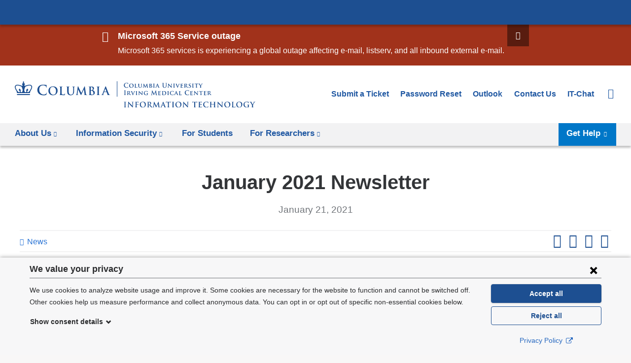

--- FILE ---
content_type: text/html; charset=utf-8
request_url: https://www.it.cuimc.columbia.edu/esi/panels_pane/cola_nuka%3A%3Apage_manager%7Csite_template__default%7Cce347f7d-9f65-4ec8-988e-868b03a0d957%3A%3Anew-593656ad-979d-4a30-9f6e-92725373b5e2/bm9kZS8yMDQ4/CACHE%3DROLE
body_size: -220
content:
<section class="panel-pane pane-alert cb-alert cb-alert--emergency"   id="cb-alert" data-key="Zo8Cpw16ypDOemkCLR5--qSIr5Me-0O0AhJUEXtZo4M" aria-label="Site alert">
  
      
  
  <div class="cb-alert__wrapper"><h2 class="cb-alert__title">Microsoft 365 Service outage</h2>
<div class="cb-alert__message"><p>Microsoft 365 services is experiencing a global outage affecting e-mail, listserv, and all inbound external e-mail.</p></div>
</div>
  
  </section>


--- FILE ---
content_type: image/svg+xml
request_url: https://www.it.cuimc.columbia.edu/sites/default/files/logo-it.svg?t92a26
body_size: 13407
content:
<svg xmlns="http://www.w3.org/2000/svg" viewBox="0 0 581.49 62.82" preserveAspectRatio="xMinYMax meet"><defs><style>.cls-1{fill:#1d4f91;}</style></defs><g id="Layer_2" data-name="Layer 2"><g id="TEMPLATE"><g id="TEMPLATE_STARTER" data-name="TEMPLATE STARTER"><g id="C-H_NEW" data-name="C-H NEW"><g id="BLANK"><path class="cls-1" d="M265.32,54.25c0-2.72,0-3.22,0-3.79s-.21-.91-.61-1a2.53,2.53,0,0,0-.64-.07c-.18,0-.29,0-.29-.18s.14-.14.43-.14c.68,0,1.8.05,2.32.05s1.5-.05,2.18-.05c.23,0,.38,0,.38.14s-.11.18-.29.18a3,3,0,0,0-.54.05c-.48.09-.63.39-.66,1s0,1.07,0,3.79v3.15c0,1.73,0,3.14.07,3.91.05.48.18.8.71.88a7.55,7.55,0,0,0,.91.07c.2,0,.29.05.29.14s-.14.18-.34.18c-1.18,0-2.31-.05-2.79-.05s-1.54.05-2.25.05c-.23,0-.36-.05-.36-.18s.07-.14.29-.14a2.92,2.92,0,0,0,.64-.07c.36-.07.46-.38.52-.89.09-.75.09-2.16.09-3.9Z"/><path class="cls-1" d="M275.29,60.14c0,1.39.27,1.86.63,2a2.85,2.85,0,0,0,.93.13c.2,0,.3,0,.3.14s-.16.18-.41.18c-1.16,0-1.88-.05-2.22-.05-.16,0-1,.05-1.93.05-.23,0-.39,0-.39-.18s.11-.14.29-.14a3.18,3.18,0,0,0,.8-.09c.46-.14.54-.66.55-2.22L274,49.42c0-.36.05-.61.23-.61s.36.23.66.55,2.93,3.09,5.54,5.68c1.21,1.21,3.63,3.79,3.93,4.07h.09l-.18-8c0-1.09-.18-1.43-.61-1.61a2.92,2.92,0,0,0-.95-.11c-.21,0-.29-.05-.29-.16s.2-.16.46-.16c.93,0,1.79.05,2.16.05.2,0,.88-.05,1.75-.05.23,0,.41,0,.41.16s-.11.16-.32.16a2,2,0,0,0-.54.05c-.5.14-.64.52-.66,1.52l-.2,11.27c0,.39-.07.55-.23.55s-.41-.2-.61-.39c-1.13-1.07-3.41-3.41-5.27-5.25s-3.93-4.11-4.25-4.45h-.05Z"/><path class="cls-1" d="M294.37,57.39c0,1.72,0,3.06.09,3.81.05.52.16.91.7,1a7.55,7.55,0,0,0,.89.07c.23,0,.3.05.3.14s-.12.18-.39.18c-1.13,0-2.25-.05-2.72-.05s-1.59.05-2.27.05c-.25,0-.37,0-.37-.18s.07-.14.27-.14a2.92,2.92,0,0,0,.64-.07c.36-.07.45-.46.52-1,.09-.75.09-2.09.09-3.81V54.25c0-2.72,0-3.22,0-3.79s-.18-.89-.77-1a3.69,3.69,0,0,0-.7-.05c-.18,0-.3,0-.3-.14s.14-.18.41-.18l1.45,0,1.13,0c.68,0,4.31,0,4.72,0a3.43,3.43,0,0,0,.73-.07c.11,0,.2-.11.29-.11s.13.07.13.16-.09.34-.14.8c0,.18-.05,1.23-.09,1.45s-.05.25-.18.25-.16-.09-.18-.29a1.75,1.75,0,0,0-.11-.68,1.29,1.29,0,0,0-1.18-.54L294.53,50c-.11,0-.16.05-.16.25v4.47c0,.11,0,.16.13.16l2.29,0c.3,0,.55,0,.8,0a.94.94,0,0,0,.77-.32c.09-.11.13-.18.23-.18s.11.05.11.16-.09.55-.14,1.11c0,.36-.07,1.18-.07,1.3s0,.34-.18.34-.14-.12-.14-.25a2,2,0,0,0-.11-.55,1,1,0,0,0-.91-.64c-.45-.05-2.34-.05-2.64-.05-.09,0-.12,0-.12.16Z"/><path class="cls-1" d="M302.18,55.82c0-3.06,2-7,7.38-7,4.45,0,7.22,2.59,7.22,6.68a7.06,7.06,0,0,1-7.4,7.33A6.81,6.81,0,0,1,302.18,55.82Zm12.1.34c0-4-2.31-6.49-5.24-6.49-2.06,0-4.4,1.14-4.4,5.59,0,3.72,2.05,6.66,5.49,6.66C311.38,61.93,314.27,61.32,314.27,56.16Z"/><path class="cls-1" d="M321.41,54.25c0-2.72,0-3.22,0-3.79s-.18-.89-.77-1a3.69,3.69,0,0,0-.7-.05c-.2,0-.3,0-.3-.16s.13-.16.39-.16c.95,0,2.07.05,2.45.05.61,0,2-.05,2.52-.05a5.71,5.71,0,0,1,3.29.77,3.1,3.1,0,0,1,1.21,2.45c0,1.32-.55,2.54-2.36,4,1.59,2,2.82,3.59,3.88,4.7a3.56,3.56,0,0,0,2,1.21,2.83,2.83,0,0,0,.5.05c.14,0,.21.05.21.14s-.12.18-.34.18h-1.7a3.63,3.63,0,0,1-1.91-.34,8.61,8.61,0,0,1-2.45-2.63c-.71-1-1.54-2.2-1.77-2.47a.37.37,0,0,0-.32-.12l-1.55,0c-.09,0-.14,0-.14.14v.25c0,1.66,0,3.07.09,3.82.05.52.16.91.7,1a8.23,8.23,0,0,0,.88.07c.14,0,.21.05.21.14s-.12.18-.36.18c-1,0-2.36-.05-2.63-.05s-1.47.05-2.18.05c-.23,0-.36-.05-.36-.18s.07-.14.29-.14a2.92,2.92,0,0,0,.64-.07c.36-.07.45-.46.52-1,.09-.75.09-2.16.09-3.81Zm2.11,1.41c0,.2,0,.27.16.32a4.71,4.71,0,0,0,1.36.18,1.79,1.79,0,0,0,1.27-.3,3.15,3.15,0,0,0,1.05-2.68c0-2.54-1.68-3.27-2.73-3.27a3.92,3.92,0,0,0-.95.07c-.12,0-.16.11-.16.25Z"/><path class="cls-1" d="M336.46,49.28c.05-.3.16-.46.3-.46s.25.09.48.55l4.88,9.93L347,49.24c.14-.29.23-.43.39-.43s.27.18.32.55l1.63,10.94c.16,1.13.34,1.64.88,1.8a3.56,3.56,0,0,0,1.11.18c.16,0,.29,0,.29.13s-.21.2-.46.2c-.45,0-2.91,0-3.63-.09-.41,0-.52-.09-.52-.2s.07-.14.2-.2.16-.27.09-.77l-1.07-7.77h-.07l-3.9,8c-.41.84-.5,1-.66,1s-.34-.36-.63-.89c-.43-.82-1.84-3.56-2.05-4.06s-1.23-2.48-1.86-3.82H337l-.93,7a7.09,7.09,0,0,0-.05.84c0,.34.23.5.54.57a3.47,3.47,0,0,0,.75.09c.14,0,.27,0,.27.13s-.16.2-.43.2c-.75,0-1.55-.05-1.88-.05s-1.2.05-1.77.05c-.18,0-.32,0-.32-.2s.11-.12.29-.12a2.29,2.29,0,0,0,.54-.05c.5-.11.64-.8.73-1.41Z"/><path class="cls-1" d="M356.23,58c-.09,0-.12,0-.16.14l-1,2.45a3.47,3.47,0,0,0-.27,1.09c0,.32.16.55.71.55h.27c.21,0,.27,0,.27.14s-.11.18-.3.18c-.57,0-1.34-.05-1.89-.05-.2,0-1.18.05-2.11.05-.23,0-.34,0-.34-.18s.07-.14.21-.14a5.51,5.51,0,0,0,.55,0c.82-.11,1.16-.71,1.52-1.61l4.48-11.08c.21-.52.32-.71.5-.71s.27.16.45.57c.43,1,3.29,8.13,4.43,10.85.68,1.61,1.2,1.86,1.57,1.95a4,4,0,0,0,.75.07c.14,0,.23,0,.23.14s-.16.18-.82.18-1.95,0-3.38,0c-.32,0-.54,0-.54-.14s.07-.14.25-.16a.29.29,0,0,0,.16-.41l-1.43-3.68a.17.17,0,0,0-.18-.13Zm3.65-.89c.09,0,.11-.05.09-.11l-1.61-4.4c0-.07,0-.16-.09-.16s-.09.09-.11.16L356.51,57c0,.07,0,.13.07.13Z"/><path class="cls-1" d="M370.13,50.06l-2.66.07c-1,0-1.47.13-1.73.52a2.11,2.11,0,0,0-.3.63c0,.14-.09.21-.2.21s-.16-.09-.16-.29.34-1.91.38-2.05.11-.34.21-.34a4.14,4.14,0,0,0,.77.21c.52.05,1.2.09,1.79.09h7.08a8.57,8.57,0,0,0,1.23-.09,4.27,4.27,0,0,1,.48-.09c.13,0,.14.11.14.38s-.05,1.61-.05,2.07c0,.18-.05.29-.16.29s-.18-.09-.2-.36l0-.2c0-.46-.52-1-2.11-1l-2.25-.05v7.33c0,1.64,0,3.06.09,3.82.05.5.16.89.7,1a7.54,7.54,0,0,0,.91.07c.2,0,.29.05.29.14s-.14.18-.34.18c-1.18,0-2.3-.05-2.81-.05s-1.54.05-2.25.05c-.23,0-.36-.05-.36-.18s.07-.14.29-.14a2.92,2.92,0,0,0,.64-.07c.36-.07.46-.46.52-1,.09-.75.09-2.16.09-3.81Z"/><path class="cls-1" d="M381.34,54.25c0-2.72,0-3.22,0-3.79s-.21-.91-.61-1a2.53,2.53,0,0,0-.64-.07c-.18,0-.29,0-.29-.18s.14-.14.43-.14c.68,0,1.8.05,2.32.05s1.5-.05,2.18-.05c.23,0,.38,0,.38.14s-.11.18-.29.18a3,3,0,0,0-.54.05c-.48.09-.63.39-.66,1s0,1.07,0,3.79v3.15c0,1.73,0,3.14.07,3.91.05.48.18.8.71.88a7.55,7.55,0,0,0,.91.07c.2,0,.29.05.29.14s-.14.18-.34.18c-1.18,0-2.31-.05-2.79-.05s-1.54.05-2.25.05c-.23,0-.36-.05-.36-.18s.07-.14.29-.14a2.92,2.92,0,0,0,.64-.07c.36-.07.46-.38.52-.89.09-.75.09-2.16.09-3.9Z"/><path class="cls-1" d="M388.19,55.82c0-3.06,2-7,7.38-7,4.45,0,7.22,2.59,7.22,6.68a7.06,7.06,0,0,1-7.4,7.33A6.81,6.81,0,0,1,388.19,55.82Zm12.1.34c0-4-2.31-6.49-5.24-6.49-2.06,0-4.4,1.14-4.4,5.59,0,3.72,2.05,6.66,5.49,6.66C397.39,61.93,400.28,61.32,400.28,56.16Z"/><path class="cls-1" d="M408.42,60.14c0,1.39.27,1.86.63,2a2.85,2.85,0,0,0,.93.13c.2,0,.3,0,.3.14s-.16.18-.41.18c-1.16,0-1.88-.05-2.22-.05-.16,0-1,.05-1.93.05-.23,0-.39,0-.39-.18s.11-.14.29-.14a3.18,3.18,0,0,0,.8-.09c.46-.14.54-.66.55-2.22l.16-10.52c0-.36.05-.61.23-.61s.36.23.66.55,2.93,3.09,5.54,5.68c1.21,1.21,3.63,3.79,3.93,4.07h.09l-.18-8c0-1.09-.18-1.43-.61-1.61a2.92,2.92,0,0,0-.95-.11c-.21,0-.29-.05-.29-.16s.2-.16.46-.16c.93,0,1.79.05,2.16.05.2,0,.88-.05,1.75-.05.23,0,.41,0,.41.16s-.11.16-.32.16a2,2,0,0,0-.54.05c-.5.14-.64.52-.66,1.52l-.2,11.27c0,.39-.07.55-.23.55s-.41-.2-.61-.39c-1.13-1.07-3.41-3.41-5.27-5.25s-3.93-4.11-4.25-4.45h-.05Z"/><path class="cls-1" d="M433.87,50.06l-2.66.07c-1,0-1.47.13-1.73.52a2.1,2.1,0,0,0-.3.63c0,.14-.09.21-.2.21s-.16-.09-.16-.29.34-1.91.38-2.05.11-.34.21-.34a4.12,4.12,0,0,0,.77.21c.52.05,1.2.09,1.79.09H439a8.57,8.57,0,0,0,1.23-.09,4.29,4.29,0,0,1,.48-.09c.13,0,.14.11.14.38s-.05,1.61-.05,2.07c0,.18-.05.29-.16.29s-.18-.09-.2-.36l0-.2c0-.46-.52-1-2.11-1l-2.25-.05v7.33c0,1.64,0,3.06.09,3.82.05.5.16.89.7,1a7.55,7.55,0,0,0,.91.07c.2,0,.29.05.29.14s-.14.18-.34.18c-1.18,0-2.3-.05-2.8-.05s-1.54.05-2.25.05c-.23,0-.36-.05-.36-.18s.07-.14.29-.14a2.92,2.92,0,0,0,.64-.07c.36-.07.46-.46.52-1,.09-.75.09-2.16.09-3.81Z"/><path class="cls-1" d="M445.08,54.25c0-2.72,0-3.22,0-3.79s-.18-.89-.77-1a3.7,3.7,0,0,0-.7-.05c-.2,0-.3,0-.3-.16s.13-.16.39-.16l1.45,0,1.13,0c.57,0,4.13,0,4.47,0a7.13,7.13,0,0,0,.77-.11,1.66,1.66,0,0,1,.29-.07c.09,0,.11.07.11.16a11.35,11.35,0,0,0-.14,1.16c0,.18-.05,1-.09,1.18s-.05.2-.18.2-.16-.09-.16-.25a1.91,1.91,0,0,0-.11-.64c-.12-.32-.3-.54-1.2-.64-.3,0-2.18-.07-2.54-.07-.09,0-.12.05-.12.18v4.52c0,.13,0,.2.13.2.39,0,2.45,0,2.86,0a1.25,1.25,0,0,0,.86-.27c.13-.14.2-.23.29-.23s.13,0,.13.14-.07.39-.14,1.3c0,.36-.07,1.07-.07,1.2s0,.34-.16.34a.14.14,0,0,1-.16-.16,4.63,4.63,0,0,0-.07-.64c-.09-.36-.34-.63-1-.7-.34,0-2.11-.05-2.54-.05-.09,0-.11.07-.11.18v1.41c0,.61,0,2.25,0,2.77,0,1.23.32,1.5,2.14,1.5a4.52,4.52,0,0,0,1.68-.21c.46-.21.68-.59.8-1.32,0-.2.07-.27.2-.27s.14.14.14.32a14.08,14.08,0,0,1-.23,2c-.12.46-.29.46-1,.46-1.34,0-2.32,0-3.09-.05s-1.32-.05-1.86-.05c-.2,0-.59,0-1,0s-.88,0-1.23,0-.36-.05-.36-.18.07-.14.29-.14a2.92,2.92,0,0,0,.64-.07c.36-.07.45-.46.52-1,.09-.75.09-2.16.09-3.81Z"/><path class="cls-1" d="M457.53,60.87a7.08,7.08,0,0,1-.12-10.17,7.8,7.8,0,0,1,5.65-1.89,17.62,17.62,0,0,1,2.59.18c.68.09,1.25.25,1.79.3.2,0,.27.11.27.21s-.05.36-.09,1,0,1.57-.05,1.93-.05.41-.21.41-.18-.14-.18-.39a2.55,2.55,0,0,0-.7-1.64,5.33,5.33,0,0,0-3.63-1.11,4.66,4.66,0,0,0-3.36,1.11,6,6,0,0,0-1.64,4.63,6,6,0,0,0,5.63,6.36c1.59,0,2.55-.18,3.27-1a3,3,0,0,0,.61-1.18c.05-.29.09-.36.23-.36s.16.13.16.27a17,17,0,0,1-.39,2.38.63.63,0,0,1-.46.52,10.35,10.35,0,0,1-3.22.41A8.93,8.93,0,0,1,457.53,60.87Z"/><path class="cls-1" d="M481.62,54.75c.05,0,.11,0,.11-.12v-.38c0-2.72,0-3.22,0-3.79s-.18-.89-.77-1a3.7,3.7,0,0,0-.7-.05c-.2,0-.3,0-.3-.16s.13-.16.38-.16c1,0,2.09.05,2.57.05s1.55-.05,2.25-.05c.25,0,.38,0,.38.16s-.11.16-.32.16a3.17,3.17,0,0,0-.52.05c-.48.09-.63.39-.66,1s0,1.07,0,3.79v3.15c0,1.64,0,3.06.09,3.82.05.5.16.89.7,1a7.55,7.55,0,0,0,.91.07c.2,0,.29.05.29.14s-.14.18-.36.18c-1.16,0-2.29-.05-2.79-.05s-1.54.05-2.23.05c-.25,0-.38-.05-.38-.18s.07-.14.29-.14a2.92,2.92,0,0,0,.64-.07c.36-.07.45-.46.52-1,.09-.75.09-2.16.09-3.81V55.82a.1.1,0,0,0-.11-.11H474.8a.09.09,0,0,0-.11.11v1.57c0,1.64,0,3.06.09,3.82.05.5.16.89.7,1a7.55,7.55,0,0,0,.91.07c.2,0,.29.05.29.14s-.14.18-.36.18c-1.16,0-2.29-.05-2.79-.05s-1.54.05-2.25.05c-.23,0-.36-.05-.36-.18s.07-.14.29-.14a2.92,2.92,0,0,0,.64-.07c.36-.07.45-.46.52-1,.09-.75.09-2.16.09-3.81V54.25c0-2.72,0-3.22,0-3.79s-.18-.89-.77-1a3.7,3.7,0,0,0-.7-.05c-.2,0-.3,0-.3-.16s.13-.16.38-.16c1,0,2.09.05,2.57.05s1.55-.05,2.25-.05c.25,0,.38,0,.38.16s-.11.16-.32.16a3.17,3.17,0,0,0-.52.05c-.48.09-.63.39-.66,1s0,1.07,0,3.79v.38c0,.09.05.13.11.13Z"/><path class="cls-1" d="M491.73,60.14c0,1.39.27,1.86.63,2a2.85,2.85,0,0,0,.93.13c.2,0,.3,0,.3.14s-.16.18-.41.18c-1.16,0-1.88-.05-2.22-.05-.16,0-1,.05-1.93.05-.23,0-.39,0-.39-.18s.11-.14.29-.14a3.17,3.17,0,0,0,.8-.09c.46-.14.54-.66.55-2.22l.16-10.52c0-.36.05-.61.23-.61s.36.23.66.55,2.93,3.09,5.54,5.68c1.21,1.21,3.63,3.79,3.93,4.07h.09l-.18-8c0-1.09-.18-1.43-.61-1.61a2.93,2.93,0,0,0-.95-.11c-.21,0-.29-.05-.29-.16s.2-.16.46-.16c.93,0,1.79.05,2.16.05.2,0,.88-.05,1.75-.05.23,0,.41,0,.41.16s-.11.16-.32.16a2,2,0,0,0-.54.05c-.5.14-.64.52-.66,1.52l-.2,11.27c0,.39-.07.55-.23.55s-.41-.2-.61-.39c-1.12-1.07-3.41-3.41-5.27-5.25s-3.93-4.11-4.25-4.45h-.05Z"/><path class="cls-1" d="M506.42,55.82c0-3.06,2-7,7.38-7,4.45,0,7.22,2.59,7.22,6.68a7.06,7.06,0,0,1-7.4,7.33A6.81,6.81,0,0,1,506.42,55.82Zm12.1.34c0-4-2.3-6.49-5.24-6.49-2.05,0-4.4,1.14-4.4,5.59,0,3.72,2.05,6.66,5.49,6.66C515.62,61.93,518.52,61.32,518.52,56.16Z"/><path class="cls-1" d="M527.88,57.39c0,2.29,0,3.52.38,3.84s.77.39,2.16.39c.95,0,1.64,0,2.09-.5a2.25,2.25,0,0,0,.46-1.07c0-.16.05-.27.2-.27s.14.09.14.3a14.15,14.15,0,0,1-.27,2.06c-.11.39-.2.48-1.13.48-1.29,0-2.22,0-3-.05s-1.45-.05-2.18-.05c-.2,0-.59,0-1,0s-.88,0-1.23,0-.36-.05-.36-.18.07-.14.29-.14a2.92,2.92,0,0,0,.64-.07c.36-.07.45-.46.52-1,.09-.75.09-2.16.09-3.81V54.25c0-2.72,0-3.22,0-3.79s-.18-.89-.77-1a2.67,2.67,0,0,0-.59-.05c-.2,0-.3,0-.3-.16s.13-.16.39-.16c.84,0,2,.05,2.45.05s1.73-.05,2.43-.05c.25,0,.38,0,.38.16s-.11.16-.32.16a4.76,4.76,0,0,0-.7.05c-.48.09-.63.39-.66,1s0,1.07,0,3.79Z"/><path class="cls-1" d="M535.32,55.82c0-3.06,2-7,7.38-7,4.45,0,7.22,2.59,7.22,6.68a7.06,7.06,0,0,1-7.4,7.33A6.81,6.81,0,0,1,535.32,55.82Zm12.1.34c0-4-2.3-6.49-5.24-6.49-2.05,0-4.4,1.14-4.4,5.59,0,3.72,2.05,6.66,5.49,6.66C544.52,61.93,547.42,61.32,547.42,56.16Z"/><path class="cls-1" d="M565.58,61.38c0,.48,0,.52-.23.64a10.1,10.1,0,0,1-4.31.8c-4.38,0-8.25-2.07-8.25-7A6.68,6.68,0,0,1,555.89,50a8.66,8.66,0,0,1,4.81-1.16,21.54,21.54,0,0,1,3.16.29,11.74,11.74,0,0,0,1.41.2c.21,0,.25.09.25.21a24.11,24.11,0,0,0-.12,2.93c0,.29-.05.38-.2.38s-.16-.09-.18-.23a2.5,2.5,0,0,0-.61-1.48,5.71,5.71,0,0,0-4-1.39,5.15,5.15,0,0,0-3.54,1.11c-1,.84-1.64,2.18-1.64,4.38,0,3.84,2.45,6.72,6.22,6.72a4,4,0,0,0,1.52-.2.63.63,0,0,0,.34-.66V59.37c0-.89,0-1.57,0-2.11s-.18-.89-.77-1a3.65,3.65,0,0,0-.7-.05c-.16,0-.27,0-.27-.14s.13-.18.38-.18c.93,0,2.05.05,2.59.05s1.5-.05,2.09-.05c.23,0,.36,0,.36.18s-.11.14-.23.14a2.76,2.76,0,0,0-.48.05c-.48.09-.66.39-.68,1s0,1.25,0,2.14Z"/><path class="cls-1" d="M573.46,57.94a3.79,3.79,0,0,0-.41-1.88c-.12-.29-2.52-4.22-3.14-5.15a4.38,4.38,0,0,0-1.23-1.3,1.82,1.82,0,0,0-.75-.23c-.14,0-.27,0-.27-.16s.13-.16.34-.16,1.66.05,2.25.05c.38,0,1.11-.05,1.91-.05.18,0,.27.05.27.16s-.12.13-.39.2a.32.32,0,0,0-.25.32,1.65,1.65,0,0,0,.21.61c.25.54,2.75,4.84,3,5.34.18-.43,2.43-4.36,2.68-4.91a2.33,2.33,0,0,0,.25-.93.43.43,0,0,0-.37-.45c-.16,0-.32-.07-.32-.18s.09-.16.3-.16c.59,0,1.16.05,1.68.05s1.57-.05,1.91-.05.32,0,.32.14-.14.18-.34.18a1.93,1.93,0,0,0-.79.21,2.66,2.66,0,0,0-1,.88A56.82,56.82,0,0,0,576,56.16a4.27,4.27,0,0,0-.27,1.79v1.47c0,.29,0,1,.05,1.79,0,.52.2.91.73,1a7.54,7.54,0,0,0,.89.07c.2,0,.29.05.29.14s-.14.18-.37.18c-1.13,0-2.25-.05-2.73-.05s-1.57.05-2.23.05c-.25,0-.39,0-.39-.18s.09-.14.29-.14a2.89,2.89,0,0,0,.63-.07c.36-.07.52-.46.55-1,.05-.75.05-1.5.05-1.79Z"/><path class="cls-1" d="M265.51,13.95a5.66,5.66,0,0,1-1.86-4.42,5.64,5.64,0,0,1,1.75-4.11,6.55,6.55,0,0,1,4.74-1.59,14.85,14.85,0,0,1,2.17.15c.57.08,1,.21,1.5.25.17,0,.23.09.23.18s0,.3-.08.83,0,1.32,0,1.62,0,.34-.18.34-.15-.12-.15-.33A2.14,2.14,0,0,0,273,5.49a4.48,4.48,0,0,0-3-.93,3.91,3.91,0,0,0-2.82.93,5,5,0,0,0-1.38,3.88,5,5,0,0,0,4.72,5.34c1.33,0,2.15-.15,2.75-.84a2.5,2.5,0,0,0,.51-1c0-.24.08-.3.2-.3s.13.11.13.23a14.26,14.26,0,0,1-.33,2,.53.53,0,0,1-.39.44,8.68,8.68,0,0,1-2.7.34A7.5,7.5,0,0,1,265.51,13.95Z"/><path class="cls-1" d="M276.3,10.54c0-2.17,1.53-5,5.53-5,3.33,0,5.4,1.84,5.4,4.77s-2.13,5.22-5.53,5.22C277.86,15.54,276.3,12.81,276.3,10.54Zm9,.24c0-2.82-1.69-4.56-3.82-4.56-1.47,0-3.19.78-3.19,3.93,0,2.63,1.5,4.69,4,4.69C283.17,14.85,285.27,14.41,285.27,10.78Z"/><path class="cls-1" d="M292.21,11.67c0,1.63,0,2.45.29,2.69s.73.27,1.75.27c.71,0,1.21,0,1.54-.36a1.53,1.53,0,0,0,.33-.76c0-.12,0-.2.15-.2s.12.14.12.29a9.71,9.71,0,0,1-.19,1.47c-.09.28-.15.34-.84.34-.94,0-1.71,0-2.37,0l-1.75,0h-.75l-.92,0c-.17,0-.25,0-.25-.13s0-.13.21-.13a2,2,0,0,0,.46,0c.27-.06.34-.3.39-.68.06-.54.06-1.54.06-2.71V9.42c0-1.93,0-2.29,0-2.7s-.15-.57-.57-.69a1.74,1.74,0,0,0-.43,0c-.15,0-.23,0-.23-.13s.09-.12.29-.12c.61,0,1.45,0,1.81,0l1.91,0c.19,0,.28,0,.28.12s-.07.13-.24.13a2.91,2.91,0,0,0-.51,0c-.36.06-.46.24-.49.69s0,.76,0,2.7Z"/><path class="cls-1" d="M298.6,9.42c0-1.93,0-2.29,0-2.7s-.15-.57-.57-.69a2.36,2.36,0,0,0-.51,0q-.22,0-.23-.13c0-.09.09-.12.29-.12.7,0,1.59,0,2,0l1.7,0c.19,0,.28,0,.28.12s-.07.13-.21.13a1.81,1.81,0,0,0-.39,0c-.35.06-.45.24-.48.69s0,.76,0,2.7V11.2c0,1.86.36,2.58,1,3.09a2.54,2.54,0,0,0,1.67.51,2.51,2.51,0,0,0,1.77-.67c.73-.69.77-1.8.77-3.1V9.42c0-1.93,0-2.29,0-2.7s-.13-.57-.55-.69a2.26,2.26,0,0,0-.48,0c-.15,0-.23,0-.23-.13s.09-.12.27-.12c.67,0,1.56,0,1.57,0l1.54,0c.18,0,.27,0,.27.12s-.07.13-.23.13a1.81,1.81,0,0,0-.39,0c-.36.06-.45.24-.48.69s0,.76,0,2.7v1.37c0,1.42-.15,2.92-1.26,3.84a4.11,4.11,0,0,1-2.79.92,4.56,4.56,0,0,1-3-.87,4.09,4.09,0,0,1-1.2-3.37Z"/><path class="cls-1" d="M311.58,5.84c0-.21.15-.33.25-.33s.23.06.41.4l3.54,7,3.54-7.14c.1-.21.23-.31.35-.31s.25.13.3.4l1.2,7.84c.12.79.24,1.14.64,1.26a2.59,2.59,0,0,0,.75.12c.12,0,.21,0,.21.12s-.15.15-.34.15-2.21,0-2.73-.08c-.31,0-.39-.08-.39-.15s.06-.1.15-.13.1-.18.06-.54L318.78,9h0l-2.83,5.64c-.3.6-.37.72-.52.72s-.31-.25-.52-.65c-.31-.58-1.36-2.53-1.52-2.89S312.45,10,312,9.15h0l-.63,4.92a4.15,4.15,0,0,0,0,.6c0,.24.18.33.4.38a2.3,2.3,0,0,0,.46.06c.12,0,.21.06.21.12s-.12.15-.31.15c-.55,0-1.15,0-1.4,0s-.88,0-1.3,0c-.14,0-.24,0-.24-.15s.08-.12.21-.12a2.37,2.37,0,0,0,.41,0c.36,0,.48-.55.54-1Z"/><path class="cls-1" d="M325.68,9.42c0-1.93,0-2.29,0-2.7s-.15-.57-.57-.69a2.41,2.41,0,0,0-.52,0c-.13,0-.22,0-.22-.13s.1-.12.3-.12c.69,0,1.53,0,1.78,0,.66,0,1.53,0,2,0,2.39,0,2.81,1.23,2.81,1.91a2.82,2.82,0,0,1-1.48,2.23,3.16,3.16,0,0,1,2.43,2.76c0,1.37-1.08,2.78-3.51,2.78-.15,0-.6,0-1.05,0l-1.12,0h-.75l-.92,0c-.17,0-.25,0-.25-.13s0-.13.21-.13a2,2,0,0,0,.46,0c.27-.06.34-.3.39-.68.06-.54.06-1.54.06-2.71Zm1.71.21c0,.11,0,.12.09.14a2.86,2.86,0,0,0,.61,0,1.71,1.71,0,0,0,1-.23,1.67,1.67,0,0,0,.6-1.35,1.77,1.77,0,0,0-1.65-1.92,3.33,3.33,0,0,0-.57,0c-.09,0-.12.08-.12.21Zm0,3.75c0,.84,0,1.1.47,1.26a2.42,2.42,0,0,0,.94.15,1.58,1.58,0,0,0,1.62-1.8,2.79,2.79,0,0,0-1.25-2.26,1.87,1.87,0,0,0-1.14-.33h-.57s-.08,0-.08.09Z"/><path class="cls-1" d="M335.43,9.42c0-1.93,0-2.29,0-2.7s-.17-.58-.45-.67a1.65,1.65,0,0,0-.48-.06c-.13,0-.21,0-.21-.15s.1-.11.31-.11l1.77,0,1.69,0c.17,0,.27,0,.27.11s-.07.15-.21.15a1.82,1.82,0,0,0-.39,0c-.36.06-.46.24-.49.69s0,.76,0,2.7v2.25c0,1.23,0,2.25.06,2.79,0,.34.14.54.52.6a5.05,5.05,0,0,0,.68,0c.15,0,.21.07.21.13s-.1.13-.25.13c-.87,0-1.77,0-2.13,0s-1.2,0-1.72,0c-.17,0-.25,0-.25-.13s0-.13.21-.13a2,2,0,0,0,.46,0c.27-.06.34-.24.39-.62.06-.53.06-1.54.06-2.78Z"/><path class="cls-1" d="M342.85,12.15c-.08,0-.09,0-.12.09L342,14a2.32,2.32,0,0,0-.19.78c0,.22.12.36.52.36h.19c.17,0,.2.06.2.13s-.08.13-.21.13c-.44,0-1.05,0-1.47,0-.13,0-.84,0-1.53,0-.17,0-.24,0-.24-.13s0-.13.15-.13l.39,0c.6-.09.83-.48,1.1-1.12l3.45-8c.15-.36.25-.51.39-.51s.25.12.39.41c.32.71,2.52,5.86,3.36,7.8.51,1.15.88,1.32,1.12,1.37a3.27,3.27,0,0,0,.5,0q.18,0,.18.13c0,.1-.08.13-.57.13s-1.42,0-2.53,0c-.24,0-.39,0-.39-.1s0-.12.17-.13a.2.2,0,0,0,.12-.29l-1-2.58a.12.12,0,0,0-.13-.09Zm2.82-.71c.06,0,.08,0,.06-.08l-1.25-3.19s0-.12-.06-.12-.06.08-.07.12l-1.27,3.18c0,.06,0,.09,0,.09Z"/><path class="cls-1" d="M357.42,8.39c0-2.28,0-2.7,0-3.18s-.15-.75-.65-.85a3.06,3.06,0,0,0-.58,0c-.17,0-.26,0-.26-.13s.1-.14.33-.14c.79,0,1.74,0,2.19,0s1.31,0,1.85,0c.22,0,.33,0,.33.14s-.09.13-.24.13a2.24,2.24,0,0,0-.44,0c-.4.08-.52.33-.56.85s0,.9,0,3.18v2.1c0,2.17.44,3.09,1.17,3.69a2.77,2.77,0,0,0,1.88.62,2.94,2.94,0,0,0,2.07-.81c.83-.83.87-2.17.87-3.72V8.39c0-2.28,0-2.7,0-3.18s-.15-.75-.65-.85a2.88,2.88,0,0,0-.54,0c-.17,0-.26,0-.26-.13s.1-.14.31-.14c.77,0,1.71,0,1.73,0,.18,0,1.13,0,1.71,0,.21,0,.31,0,.31.14s-.09.13-.27.13a2.24,2.24,0,0,0-.44,0c-.4.08-.52.33-.55.85s0,.9,0,3.18V10c0,1.67-.17,3.43-1.42,4.51a4.48,4.48,0,0,1-3.12,1.08,4.82,4.82,0,0,1-3.33-1c-.77-.69-1.33-1.8-1.33-4Z"/><path class="cls-1" d="M371.52,13.63c0,1,.19,1.29.45,1.38a2.23,2.23,0,0,0,.69.09c.15,0,.22.06.22.13s-.12.13-.3.13c-.85,0-1.47,0-1.71,0s-.75,0-1.42,0c-.18,0-.3,0-.3-.13s.09-.13.21-.13A2.72,2.72,0,0,0,370,15c.35-.09.39-.43.41-1.54l.12-7.56c0-.25.09-.43.23-.43s.35.19.57.42,2.14,2.19,4.06,4.06c.9.88,2.66,2.68,2.85,2.87h.06l-.14-5.67c0-.78-.13-1-.45-1.12A2.21,2.21,0,0,0,377,6c-.17,0-.21-.06-.21-.13s.13-.12.33-.12c.69,0,1.4,0,1.68,0s.65,0,1.29,0c.18,0,.3,0,.3.12s-.07.13-.23.13a1.34,1.34,0,0,0-.4,0c-.36.11-.46.33-.48,1l-.15,8c0,.29-.1.41-.21.41a.79.79,0,0,1-.54-.27c-.83-.76-2.48-2.34-3.85-3.67s-2.83-2.92-3.09-3.15h0Z"/><path class="cls-1" d="M384.06,9.42c0-1.93,0-2.29,0-2.7s-.17-.58-.45-.67a1.65,1.65,0,0,0-.48-.06c-.13,0-.21,0-.21-.15s.1-.11.31-.11l1.77,0,1.69,0c.17,0,.27,0,.27.11s-.07.15-.21.15a1.82,1.82,0,0,0-.39,0c-.36.06-.46.24-.49.69s0,.76,0,2.7v2.25c0,1.23,0,2.25.06,2.79,0,.34.14.54.52.6a5.05,5.05,0,0,0,.68,0c.15,0,.21.07.21.13s-.1.13-.25.13c-.87,0-1.77,0-2.13,0s-1.2,0-1.72,0c-.17,0-.25,0-.25-.13s0-.13.21-.13a2,2,0,0,0,.46,0c.27-.06.34-.24.39-.62.06-.53.06-1.54.06-2.78Z"/><path class="cls-1" d="M389.67,7c-.3-.71-.5-.83-1-.95a2.33,2.33,0,0,0-.51,0c-.12,0-.15-.06-.15-.13s.13-.12.33-.12c.71,0,1.46,0,1.92,0s1,0,1.68,0c.17,0,.31,0,.31.12s-.09.13-.21.13a1,1,0,0,0-.51.09.28.28,0,0,0-.13.25,3.67,3.67,0,0,0,.3,1L393.94,13h0c.57-1.32,2.26-5.43,2.58-6.27a1.77,1.77,0,0,0,.12-.46c0-.13-.06-.18-.18-.22A2,2,0,0,0,396,6c-.12,0-.22,0-.22-.13s.12-.12.38-.12c.66,0,1.24,0,1.41,0l1.24,0c.17,0,.27,0,.27.12S399,6,398.85,6a1.05,1.05,0,0,0-.65.15c-.17.12-.34.31-.69,1.13-.52,1.2-.87,1.89-1.59,3.45-.84,1.86-1.46,3.25-1.76,3.9s-.45.93-.63.93-.28-.17-.54-.76Z"/><path class="cls-1" d="M401.22,9.42c0-1.93,0-2.29,0-2.7s-.15-.57-.57-.69a2.42,2.42,0,0,0-.53,0c-.13,0-.22,0-.22-.13s.1-.12.3-.12c.69,0,1.53,0,1.91,0s3.34,0,3.6,0,.45-.06.55-.08a1.63,1.63,0,0,1,.21-.06c.08,0,.09.06.09.12a5.78,5.78,0,0,0-.1.83c0,.13,0,.69-.08.84s0,.21-.15.21-.1-.06-.1-.17A1.19,1.19,0,0,0,406,7c-.11-.22-.21-.41-.87-.46-.22,0-1.8-.06-2.07-.06-.06,0-.09,0-.09.12V9.73c0,.08,0,.13.09.13.3,0,2,0,2.31,0a1,1,0,0,0,.63-.19c.1-.09.15-.17.21-.17s.1.06.1.13,0,.29-.1.93c0,.25-.06.77-.06.86s0,.29-.13.29-.12,0-.12-.11,0-.3,0-.46-.24-.45-.73-.5c-.24,0-1.74-.06-2.07-.06-.06,0-.08.06-.08.13v1c0,.44,0,1.52,0,1.89,0,.87.44,1.06,1.79,1.06A3.56,3.56,0,0,0,406,14.5c.33-.15.48-.42.57-.94,0-.14.06-.2.15-.2s.12.17.12.3a8.71,8.71,0,0,1-.18,1.41c-.09.33-.21.33-.71.33-1,0-1.79,0-2.43,0l-1.53,0h-.75l-.92,0c-.17,0-.25,0-.25-.13s0-.13.21-.13a2,2,0,0,0,.46,0c.27-.06.34-.3.39-.68.06-.54.06-1.54.06-2.71Z"/><path class="cls-1" d="M410.31,9.42c0-1.93,0-2.29,0-2.7s-.15-.57-.57-.69a2.42,2.42,0,0,0-.53,0c-.13,0-.22,0-.22-.13s.1-.12.3-.12c.69,0,1.53,0,1.8,0l2.05,0a4.62,4.62,0,0,1,2.5.54A2.23,2.23,0,0,1,416.56,8c0,.95-.54,1.79-1.83,2.82,1.17,1.44,2.1,2.59,2.89,3.39a2.48,2.48,0,0,0,1.41.84,1.22,1.22,0,0,0,.31,0,.15.15,0,0,1,.17.13c0,.1-.09.13-.25.13H418a2.86,2.86,0,0,1-1.44-.25,6,6,0,0,1-1.8-1.87c-.52-.69-1.08-1.54-1.24-1.74a.31.31,0,0,0-.24-.09l-1.18,0a.1.1,0,0,0-.11.11v.18c0,1.19,0,2.17.08,2.71,0,.38.1.62.51.68a5.14,5.14,0,0,0,.64,0,.15.15,0,0,1,.17.13c0,.09-.1.13-.27.13-.76,0-1.86,0-2.05,0s-1.1,0-1.62,0c-.17,0-.25,0-.25-.13s0-.13.21-.13a2,2,0,0,0,.46,0c.27-.06.34-.3.39-.68.06-.54.06-1.54.06-2.71Zm1.68,1c0,.13,0,.18.12.23a3.63,3.63,0,0,0,1,.12,1.32,1.32,0,0,0,.93-.21,2.15,2.15,0,0,0,.86-1.89,2,2,0,0,0-2-2.26,4.75,4.75,0,0,0-.78,0c-.09,0-.12.08-.12.18Z"/><path class="cls-1" d="M420.4,15.21c-.21-.09-.25-.15-.25-.43,0-.69.06-1.49.08-1.7s.06-.33.17-.33.13.12.13.21a2.37,2.37,0,0,0,.12.66,2,2,0,0,0,2.1,1.26,1.65,1.65,0,0,0,1.83-1.62c0-.55-.13-1.11-1.3-1.8L422.5,11c-1.56-.91-2.07-1.77-2.07-2.89,0-1.56,1.5-2.56,3.33-2.56a7.84,7.84,0,0,1,1.88.21c.12,0,.18.08.18.17s0,.52,0,1.53c0,.27-.06.41-.17.41s-.13-.08-.13-.22a1.44,1.44,0,0,0-.34-.84,1.77,1.77,0,0,0-1.47-.6c-.94,0-1.8.5-1.8,1.37,0,.57.21,1,1.4,1.68l.54.3c1.74,1,2.28,1.94,2.28,3.09A2.72,2.72,0,0,1,424.75,15a3.85,3.85,0,0,1-2.21.53A5.62,5.62,0,0,1,420.4,15.21Z"/><path class="cls-1" d="M429.67,9.42c0-1.93,0-2.29,0-2.7s-.17-.58-.45-.67a1.66,1.66,0,0,0-.48-.06c-.13,0-.21,0-.21-.15s.11-.11.32-.11l1.77,0,1.7,0c.17,0,.27,0,.27.11s-.08.15-.21.15A1.81,1.81,0,0,0,432,6c-.36.06-.46.24-.5.69s0,.76,0,2.7v2.25c0,1.23,0,2.25.06,2.79,0,.34.13.54.52.6a5.05,5.05,0,0,0,.67,0c.15,0,.21.07.21.13s-.1.13-.25.13c-.87,0-1.77,0-2.13,0s-1.2,0-1.72,0c-.17,0-.25,0-.25-.13s0-.13.21-.13a2,2,0,0,0,.46,0c.27-.06.34-.24.39-.62.06-.53.06-1.54.06-2.78Z"/><path class="cls-1" d="M438.28,6.51l-2,0c-.77,0-1.08.1-1.28.39a1.49,1.49,0,0,0-.22.44c0,.1-.06.16-.15.16s-.12-.07-.12-.21.25-1.44.29-1.54.08-.24.15-.24.24.1.57.15a12.42,12.42,0,0,0,1.32.06h5.35a5.8,5.8,0,0,0,.9-.06l.36-.06c.09,0,.11.08.11.27s0,1.21,0,1.54c0,.14,0,.21-.12.21s-.13-.06-.15-.25l0-.13c0-.33-.37-.72-1.56-.74l-1.67,0v5.16c0,1.17,0,2.17.08,2.73,0,.36.12.6.51.66a5.06,5.06,0,0,0,.67,0c.15,0,.21.07.21.13s-.1.13-.25.13c-.87,0-1.75,0-2.13,0s-1.2,0-1.72,0c-.17,0-.25,0-.25-.13s0-.13.21-.13a1.89,1.89,0,0,0,.46,0c.27-.06.34-.3.39-.68.06-.54.06-1.54.06-2.71Z"/><path class="cls-1" d="M448.27,12.06a2.55,2.55,0,0,0-.3-1.33c-.09-.2-1.89-3-2.36-3.67a2.91,2.91,0,0,0-.85-.9,1.32,1.32,0,0,0-.55-.17c-.11,0-.2,0-.2-.13s.09-.12.25-.12l1.65,0c.29,0,.9,0,1.5,0,.12,0,.2,0,.2.12s-.09.1-.3.17-.18.09-.18.2a1,1,0,0,0,.17.43c.24.39,2,3.38,2.19,3.73.17-.3,1.77-3,2-3.42a1.68,1.68,0,0,0,.2-.67c0-.12-.06-.24-.29-.29s-.24,0-.24-.15.08-.12.23-.12c.43,0,.9,0,1.29,0l1.41,0c.15,0,.24,0,.24.11S454.18,6,454,6a1.62,1.62,0,0,0-.57.15,1.76,1.76,0,0,0-.69.6,42.7,42.7,0,0,0-2.57,4.08,3,3,0,0,0-.17,1.27v1c0,.21,0,.73,0,1.27,0,.38.15.62.54.68a5.17,5.17,0,0,0,.66,0c.15,0,.22.07.22.13s-.1.13-.29.13c-.82,0-1.71,0-2.07,0s-1.21,0-1.71,0c-.18,0-.29,0-.29-.13s.06-.13.21-.13a2.07,2.07,0,0,0,.46,0c.27-.06.38-.3.41-.68,0-.54,0-1.06,0-1.27Z"/><path class="cls-1" d="M265.29,26.14c0-2.28,0-2.7,0-3.18s-.18-.76-.51-.84a2.13,2.13,0,0,0-.54-.06c-.15,0-.24,0-.24-.15s.12-.12.36-.12c.57,0,1.51,0,1.95,0s1.26,0,1.83,0c.19,0,.31,0,.31.12s-.09.15-.24.15a2.51,2.51,0,0,0-.45,0c-.4.08-.52.33-.56.85s0,.9,0,3.18v2.64c0,1.46,0,2.64.06,3.29,0,.4.15.67.6.73a6.26,6.26,0,0,0,.76.06c.17,0,.24,0,.24.12s-.12.15-.29.15c-1,0-1.94,0-2.34,0s-1.29,0-1.89,0c-.19,0-.3,0-.3-.15s.06-.12.24-.12a2.42,2.42,0,0,0,.54-.06c.3-.06.39-.31.44-.75.08-.63.08-1.81.08-3.27Z"/><path class="cls-1" d="M272.22,27.17c0-1.93,0-2.29,0-2.7s-.15-.57-.57-.69a2.41,2.41,0,0,0-.52,0c-.13,0-.22,0-.22-.13s.1-.12.3-.12c.69,0,1.53,0,1.8,0l2.06,0a4.62,4.62,0,0,1,2.5.54,2.23,2.23,0,0,1,.93,1.75c0,.95-.54,1.79-1.83,2.82,1.17,1.44,2.1,2.59,2.89,3.39a2.48,2.48,0,0,0,1.41.84,1.22,1.22,0,0,0,.31,0,.15.15,0,0,1,.17.13c0,.1-.09.13-.25.13h-1.26a2.87,2.87,0,0,1-1.44-.25,6,6,0,0,1-1.8-1.87c-.52-.69-1.08-1.54-1.25-1.74a.31.31,0,0,0-.24-.09l-1.19,0a.09.09,0,0,0-.1.11v.18c0,1.19,0,2.17.08,2.71,0,.38.1.62.51.68a5.13,5.13,0,0,0,.65,0,.15.15,0,0,1,.17.13c0,.09-.1.13-.27.13-.77,0-1.86,0-2.06,0s-1.09,0-1.62,0c-.17,0-.25,0-.25-.13s0-.13.21-.13a2,2,0,0,0,.46,0c.27-.06.34-.3.39-.68.06-.54.06-1.54.06-2.71Zm1.68,1c0,.13,0,.18.12.23a3.62,3.62,0,0,0,1,.12,1.32,1.32,0,0,0,.93-.21,2.15,2.15,0,0,0,.85-1.89,2,2,0,0,0-2-2.26,4.74,4.74,0,0,0-.78,0c-.09,0-.12.08-.12.18Z"/><path class="cls-1" d="M281.64,24.73c-.3-.71-.5-.83-1-.95a2.33,2.33,0,0,0-.51,0c-.12,0-.15-.06-.15-.13s.13-.12.33-.12c.71,0,1.46,0,1.92,0s1,0,1.68,0c.17,0,.31,0,.31.12s-.09.13-.21.13a1,1,0,0,0-.51.09.28.28,0,0,0-.13.25,3.67,3.67,0,0,0,.3,1l2.22,5.71h0c.57-1.32,2.26-5.43,2.58-6.27a1.77,1.77,0,0,0,.12-.46c0-.13-.06-.18-.18-.22a2,2,0,0,0-.53-.06c-.12,0-.22,0-.22-.13s.12-.12.38-.12c.66,0,1.24,0,1.41,0l1.25,0c.17,0,.27,0,.27.12s-.08.13-.21.13a1,1,0,0,0-.65.15c-.17.12-.35.31-.69,1.13-.52,1.2-.87,1.89-1.59,3.45-.84,1.86-1.46,3.25-1.76,3.9s-.45.93-.63.93-.28-.17-.54-.76Z"/><path class="cls-1" d="M293.19,27.17c0-1.93,0-2.29,0-2.7s-.17-.58-.45-.67a1.65,1.65,0,0,0-.48-.06c-.13,0-.21,0-.21-.15s.1-.11.31-.11l1.77,0,1.69,0c.17,0,.27,0,.27.11s-.07.15-.21.15a1.82,1.82,0,0,0-.39,0c-.36.06-.46.24-.49.69s0,.76,0,2.7v2.25c0,1.23,0,2.25.06,2.79,0,.34.14.54.52.6a5.05,5.05,0,0,0,.68,0c.15,0,.21.07.21.13s-.1.13-.25.13c-.87,0-1.77,0-2.13,0s-1.2,0-1.72,0c-.17,0-.25,0-.25-.13s0-.13.21-.13a2,2,0,0,0,.46,0c.27-.06.34-.24.39-.62.06-.53.06-1.54.06-2.78Z"/><path class="cls-1" d="M300.87,31.38c0,1,.19,1.29.45,1.38a2.23,2.23,0,0,0,.69.09c.15,0,.22.06.22.13s-.12.13-.3.13c-.85,0-1.47,0-1.71,0s-.75,0-1.42,0c-.18,0-.3,0-.3-.13s.09-.13.21-.13a2.72,2.72,0,0,0,.6-.06c.35-.09.39-.43.41-1.54l.12-7.56c0-.25.09-.43.23-.43s.35.19.57.42,2.14,2.19,4.06,4.06c.9.88,2.66,2.68,2.85,2.87h.06l-.14-5.67c0-.78-.13-1-.45-1.12a2.21,2.21,0,0,0-.69-.08c-.17,0-.21-.06-.21-.13s.13-.12.33-.12c.69,0,1.4,0,1.68,0s.65,0,1.29,0c.18,0,.3,0,.3.12s-.08.13-.23.13a1.34,1.34,0,0,0-.4,0c-.36.11-.46.33-.48,1l-.15,8c0,.29-.1.41-.21.41a.79.79,0,0,1-.54-.27c-.83-.76-2.48-2.34-3.85-3.67s-2.83-2.92-3.09-3.15h0Z"/><path class="cls-1" d="M321.31,32.27c0,.34,0,.36-.16.45a7.94,7.94,0,0,1-3.23.57c-3.24,0-6.1-1.47-6.1-5a4.72,4.72,0,0,1,2.31-4.17,6.62,6.62,0,0,1,3.56-.82,15,15,0,0,1,2.34.21,10.44,10.44,0,0,0,1,.13c.15,0,.18.06.18.15a17.2,17.2,0,0,0-.09,2.1c0,.2-.07.29-.18.29s-.12-.06-.14-.17a1.69,1.69,0,0,0-.45-1,4.09,4.09,0,0,0-2.87-1,3.41,3.41,0,0,0-3.76,3.86,4.43,4.43,0,0,0,4.59,4.74,2.16,2.16,0,0,0,.93-.13.42.42,0,0,0,.26-.45V30.83c0-.63,0-1.11,0-1.5s-.15-.57-.57-.69a2.36,2.36,0,0,0-.51,0c-.12,0-.21-.06-.21-.14s.1-.12.29-.12c.69,0,1.63,0,2,0l1.54,0c.18,0,.27,0,.27.12a.15.15,0,0,1-.17.14,1.78,1.78,0,0,0-.36,0c-.36.06-.5.24-.51.69s0,.9,0,1.53Z"/><path class="cls-1" d="M331.86,22c0-.25.14-.39.26-.39s.21.08.4.47l4.09,8.34,4.08-8.44c.12-.24.19-.36.33-.36s.22.15.27.47l1.36,9.18c.13.95.29,1.38.73,1.52a3,3,0,0,0,.93.15c.13,0,.24,0,.24.11s-.18.17-.39.17c-.37,0-2.45,0-3-.08-.35,0-.44-.08-.44-.17s.06-.12.17-.17.13-.22.07-.64l-.9-6.53H340l-3.27,6.69c-.35.7-.42.84-.56.84s-.29-.3-.52-.75c-.36-.69-1.54-3-1.73-3.41s-1-2.08-1.56-3.21h-.06l-.78,5.85a6,6,0,0,0,0,.71c0,.29.19.42.45.48a2.93,2.93,0,0,0,.63.08c.12,0,.23,0,.23.1s-.14.17-.36.17c-.63,0-1.3,0-1.57,0s-1,0-1.48,0c-.15,0-.27,0-.27-.17s.09-.1.24-.1a1.93,1.93,0,0,0,.45,0c.42-.09.54-.68.61-1.19Z"/><path class="cls-1" d="M347.4,27.17c0-1.93,0-2.29,0-2.7s-.15-.57-.57-.69a2.41,2.41,0,0,0-.52,0c-.13,0-.22,0-.22-.13s.1-.12.3-.12c.69,0,1.53,0,1.9,0s3.34,0,3.6,0,.45-.06.55-.08a1.61,1.61,0,0,1,.21-.06c.08,0,.09.06.09.12a5.64,5.64,0,0,0-.1.83c0,.13,0,.69-.08.84s0,.21-.15.21-.1-.06-.1-.17a1.2,1.2,0,0,0-.09-.46c-.1-.22-.21-.41-.87-.46-.23,0-1.8-.06-2.07-.06-.06,0-.09,0-.09.12v3.15c0,.08,0,.13.09.13.3,0,2,0,2.31,0a1,1,0,0,0,.63-.19c.11-.09.15-.17.21-.17a.12.12,0,0,1,.1.13c0,.08,0,.29-.1.93,0,.25-.06.77-.06.86s0,.29-.14.29-.12,0-.12-.11,0-.3,0-.46-.24-.45-.73-.5c-.24,0-1.74-.06-2.07-.06-.06,0-.08.06-.08.13v1c0,.44,0,1.52,0,1.89,0,.87.44,1.06,1.79,1.06a3.55,3.55,0,0,0,1.24-.17c.33-.15.48-.42.57-.94,0-.14.06-.2.15-.2s.12.17.12.3a8.6,8.6,0,0,1-.18,1.41c-.09.33-.21.33-.71.33-1,0-1.78,0-2.43,0l-1.53,0h-.75l-.92,0c-.17,0-.25,0-.25-.13s0-.13.21-.13a2,2,0,0,0,.46,0c.27-.06.34-.3.39-.68.06-.54.06-1.54.06-2.71Z"/><path class="cls-1" d="M356.49,27.17c0-1.93,0-2.29,0-2.7s-.15-.57-.57-.69a2.41,2.41,0,0,0-.52,0c-.13,0-.22,0-.22-.13s.1-.12.3-.12c.69,0,1.53,0,1.9,0s1.35,0,2.15,0c1.65,0,3.87,0,5.31,1.46a4.46,4.46,0,0,1,1.25,3.24,5,5,0,0,1-1.44,3.56,6.16,6.16,0,0,1-4.42,1.5c-.48,0-1,0-1.57-.08s-1-.08-1.33-.08h-.75l-.92,0c-.17,0-.25,0-.25-.13s0-.13.21-.13a2,2,0,0,0,.46,0c.27-.06.34-.3.39-.68.06-.54.06-1.54.06-2.71Zm1.77,1.41c0,1.35,0,2.33,0,2.58a2.32,2.32,0,0,0,.15.9c.17.24.69.51,1.73.51A4.16,4.16,0,0,0,363,31.7a3.89,3.89,0,0,0,1.12-3.17,4.15,4.15,0,0,0-1.23-3.18,5.32,5.32,0,0,0-3.69-1.21,2.82,2.82,0,0,0-.81.09.22.22,0,0,0-.17.25c0,.43,0,1.49,0,2.49Z"/><path class="cls-1" d="M369.55,27.17c0-1.93,0-2.29,0-2.7s-.17-.58-.45-.67a1.65,1.65,0,0,0-.48-.06c-.13,0-.21,0-.21-.15s.1-.11.31-.11l1.77,0,1.69,0c.17,0,.27,0,.27.11s-.07.15-.21.15a1.82,1.82,0,0,0-.39,0c-.36.06-.46.24-.49.69s0,.76,0,2.7v2.25c0,1.23,0,2.25.06,2.79,0,.34.14.54.52.6a5.05,5.05,0,0,0,.68,0c.15,0,.21.07.21.13s-.1.13-.25.13c-.87,0-1.77,0-2.13,0s-1.2,0-1.72,0c-.17,0-.25,0-.25-.13s0-.13.21-.13a2,2,0,0,0,.46,0c.27-.06.34-.24.39-.62.06-.53.06-1.54.06-2.78Z"/><path class="cls-1" d="M376.47,31.91a4.92,4.92,0,0,1-.1-7.26,6,6,0,0,1,4.18-1.35,13.52,13.52,0,0,1,1.92.13c.5.08.93.17,1.32.21.15,0,.2.08.2.15s0,.25-.06.7,0,1.13,0,1.38-.06.31-.18.31-.13-.1-.13-.27a1.8,1.8,0,0,0-.51-1.19A3.74,3.74,0,0,0,380.5,24a3.56,3.56,0,0,0-2.49.72A4.14,4.14,0,0,0,376.8,28a4.25,4.25,0,0,0,4.11,4.47c1.17,0,1.81-.09,2.34-.67a2.06,2.06,0,0,0,.45-.86c0-.19.06-.25.17-.25s.15.12.15.23a11.25,11.25,0,0,1-.29,1.69.44.44,0,0,1-.34.38,7.74,7.74,0,0,1-2.38.29A6.78,6.78,0,0,1,376.47,31.91Z"/><path class="cls-1" d="M388.15,29.9c-.08,0-.09,0-.12.09l-.71,1.72a2.32,2.32,0,0,0-.19.78c0,.22.12.36.52.36h.19c.17,0,.2.06.2.13s-.08.13-.21.13c-.44,0-1.05,0-1.47,0-.13,0-.84,0-1.53,0-.17,0-.24,0-.24-.13s0-.13.15-.13l.39,0c.6-.09.83-.48,1.1-1.13l3.45-8c.15-.36.25-.51.39-.51s.25.12.39.41c.32.71,2.52,5.86,3.36,7.8.51,1.15.88,1.32,1.12,1.37a3.27,3.27,0,0,0,.5,0q.18,0,.18.13c0,.1-.08.13-.57.13s-1.42,0-2.53,0c-.24,0-.39,0-.39-.1s0-.12.17-.13a.2.2,0,0,0,.12-.29l-1-2.58a.12.12,0,0,0-.13-.09Zm2.82-.71c.06,0,.08,0,.06-.08l-1.25-3.19s0-.12-.06-.12-.06.08-.07.12l-1.27,3.18c0,.06,0,.09,0,.09Z"/><path class="cls-1" d="M399.58,29.42c0,1.63,0,2.45.29,2.69s.74.27,1.75.27c.71,0,1.21,0,1.54-.36a1.53,1.53,0,0,0,.33-.76c0-.12,0-.2.15-.2s.12.14.12.29a9.76,9.76,0,0,1-.19,1.47c-.09.28-.15.34-.84.34-.95,0-1.71,0-2.37,0l-1.75,0h-.75l-.92,0c-.17,0-.25,0-.25-.13s0-.13.21-.13a2,2,0,0,0,.46,0c.27-.06.34-.3.39-.68.06-.54.06-1.54.06-2.71V27.17c0-1.93,0-2.29,0-2.7s-.15-.57-.57-.69a1.74,1.74,0,0,0-.43,0c-.15,0-.23,0-.23-.13s.09-.12.29-.12c.61,0,1.46,0,1.81,0l1.91,0c.2,0,.29,0,.29.12s-.08.13-.24.13a2.89,2.89,0,0,0-.51,0c-.36.06-.46.24-.5.69s0,.76,0,2.7Z"/><path class="cls-1" d="M412.62,31.7a5.94,5.94,0,0,1-.1-8.54,6.55,6.55,0,0,1,4.74-1.59,14.83,14.83,0,0,1,2.17.15c.57.08,1.05.21,1.5.25.17,0,.23.09.23.18s0,.3-.08.83,0,1.32,0,1.62,0,.34-.18.34-.15-.12-.15-.33a2.14,2.14,0,0,0-.58-1.38,4.48,4.48,0,0,0-3-.93,3.91,3.91,0,0,0-2.82.93,5,5,0,0,0-1.38,3.88,5,5,0,0,0,4.73,5.34c1.33,0,2.14-.15,2.74-.84a2.5,2.5,0,0,0,.51-1c0-.24.07-.3.19-.3s.14.11.14.23a14.34,14.34,0,0,1-.33,2,.53.53,0,0,1-.39.44,8.68,8.68,0,0,1-2.7.34A7.5,7.5,0,0,1,412.62,31.7Z"/><path class="cls-1" d="M424.84,27.17c0-1.93,0-2.29,0-2.7s-.15-.57-.57-.69a2.42,2.42,0,0,0-.53,0c-.13,0-.22,0-.22-.13s.1-.12.3-.12c.69,0,1.53,0,1.91,0s3.34,0,3.6,0,.45-.06.55-.08a1.63,1.63,0,0,1,.21-.06c.08,0,.09.06.09.12a5.78,5.78,0,0,0-.1.83c0,.13,0,.69-.08.84s0,.21-.15.21-.1-.06-.1-.17a1.19,1.19,0,0,0-.09-.46c-.11-.22-.21-.41-.87-.46-.22,0-1.8-.06-2.07-.06-.06,0-.09,0-.09.12v3.15c0,.08,0,.13.09.13.3,0,2,0,2.31,0a1,1,0,0,0,.63-.19c.1-.09.15-.17.21-.17s.1.06.1.13,0,.29-.1.93c0,.25-.06.77-.06.86s0,.29-.13.29-.12,0-.12-.11,0-.3,0-.46-.24-.45-.73-.5c-.24,0-1.74-.06-2.07-.06-.06,0-.08.06-.08.13v1c0,.44,0,1.52,0,1.89,0,.87.44,1.06,1.79,1.06a3.56,3.56,0,0,0,1.25-.17c.33-.15.48-.42.57-.94,0-.14.06-.2.15-.2s.12.17.12.3a8.71,8.71,0,0,1-.18,1.41c-.09.33-.21.33-.71.33-1,0-1.79,0-2.43,0l-1.53,0h-.75l-.92,0c-.17,0-.25,0-.25-.13s0-.13.21-.13a2,2,0,0,0,.46,0c.27-.06.34-.3.39-.68.06-.54.06-1.54.06-2.71Z"/><path class="cls-1" d="M434.76,31.38c0,1,.19,1.29.45,1.38a2.24,2.24,0,0,0,.69.09c.15,0,.22.06.22.13s-.12.13-.3.13c-.85,0-1.47,0-1.71,0s-.75,0-1.42,0c-.18,0-.3,0-.3-.13s.09-.13.21-.13a2.72,2.72,0,0,0,.6-.06c.34-.09.39-.43.41-1.54l.12-7.56c0-.25.09-.43.22-.43s.34.19.57.42,2.14,2.19,4.06,4.06c.9.88,2.66,2.68,2.85,2.87h.06l-.13-5.67c0-.78-.14-1-.45-1.12a2.21,2.21,0,0,0-.69-.08c-.17,0-.21-.06-.21-.13s.14-.12.33-.12c.69,0,1.4,0,1.68,0s.65,0,1.29,0c.18,0,.3,0,.3.12s-.08.13-.23.13a1.34,1.34,0,0,0-.41,0c-.36.11-.46.33-.48,1l-.15,8c0,.29-.1.41-.21.41a.79.79,0,0,1-.54-.27c-.82-.76-2.47-2.34-3.85-3.67s-2.83-2.92-3.09-3.15h0Z"/><path class="cls-1" d="M449.05,24.26l-2,0c-.77,0-1.08.1-1.28.39a1.49,1.49,0,0,0-.22.44c0,.1-.06.16-.15.16s-.12-.07-.12-.21.25-1.44.29-1.54.08-.24.15-.24.24.1.57.15a12.42,12.42,0,0,0,1.32.06H453a5.8,5.8,0,0,0,.9-.06l.36-.06c.09,0,.11.08.11.27s0,1.21,0,1.54c0,.14,0,.21-.12.21s-.13-.06-.15-.25l0-.13c0-.33-.37-.72-1.56-.74l-1.67,0v5.16c0,1.17,0,2.17.08,2.73,0,.36.12.6.51.66a5.06,5.06,0,0,0,.67,0c.15,0,.21.07.21.13s-.1.13-.25.13c-.87,0-1.75,0-2.13,0s-1.2,0-1.72,0c-.17,0-.25,0-.25-.13s0-.13.21-.13a1.89,1.89,0,0,0,.46,0c.27-.06.34-.3.39-.68.06-.54.06-1.54.06-2.71Z"/><path class="cls-1" d="M457.54,27.17c0-1.93,0-2.29,0-2.7s-.15-.57-.57-.69a2.42,2.42,0,0,0-.53,0c-.13,0-.22,0-.22-.13s.1-.12.3-.12c.69,0,1.53,0,1.91,0s3.34,0,3.6,0,.45-.06.55-.08a1.63,1.63,0,0,1,.21-.06c.08,0,.09.06.09.12a5.78,5.78,0,0,0-.1.83c0,.13,0,.69-.08.84s0,.21-.15.21-.1-.06-.1-.17a1.19,1.19,0,0,0-.09-.46c-.11-.22-.21-.41-.87-.46-.22,0-1.8-.06-2.07-.06-.06,0-.09,0-.09.12v3.15c0,.08,0,.13.09.13.3,0,2,0,2.31,0a1,1,0,0,0,.63-.19c.1-.09.15-.17.21-.17s.1.06.1.13,0,.29-.1.93c0,.25-.06.77-.06.86s0,.29-.13.29-.12,0-.12-.11,0-.3,0-.46-.24-.45-.73-.5c-.24,0-1.74-.06-2.07-.06-.06,0-.08.06-.08.13v1c0,.44,0,1.52,0,1.89,0,.87.44,1.06,1.79,1.06a3.56,3.56,0,0,0,1.25-.17c.33-.15.48-.42.57-.94,0-.14.06-.2.15-.2s.12.17.12.3a8.71,8.71,0,0,1-.18,1.41c-.09.33-.21.33-.71.33-1,0-1.79,0-2.43,0l-1.53,0h-.75l-.92,0c-.17,0-.25,0-.25-.13s0-.13.21-.13a2,2,0,0,0,.46,0c.27-.06.34-.3.39-.68.06-.54.06-1.54.06-2.71Z"/><path class="cls-1" d="M466.63,27.17c0-1.93,0-2.29,0-2.7s-.15-.57-.57-.69a2.42,2.42,0,0,0-.53,0c-.13,0-.22,0-.22-.13s.1-.12.3-.12c.69,0,1.53,0,1.8,0l2.05,0A4.62,4.62,0,0,1,472,24a2.23,2.23,0,0,1,.93,1.75c0,.95-.54,1.79-1.83,2.82,1.17,1.44,2.1,2.59,2.89,3.39a2.48,2.48,0,0,0,1.41.84,1.22,1.22,0,0,0,.31,0,.15.15,0,0,1,.17.13c0,.1-.09.13-.25.13h-1.26a2.86,2.86,0,0,1-1.44-.25,6,6,0,0,1-1.8-1.87c-.52-.69-1.08-1.54-1.24-1.74a.31.31,0,0,0-.24-.09l-1.18,0a.1.1,0,0,0-.11.11v.18c0,1.19,0,2.17.08,2.71,0,.38.1.62.51.68a5.14,5.14,0,0,0,.64,0,.15.15,0,0,1,.17.13c0,.09-.1.13-.27.13-.76,0-1.86,0-2.05,0s-1.1,0-1.62,0c-.17,0-.25,0-.25-.13s0-.13.21-.13a2,2,0,0,0,.46,0c.27-.06.34-.3.39-.68.06-.54.06-1.54.06-2.71Zm1.68,1c0,.13,0,.18.12.23a3.63,3.63,0,0,0,1,.12,1.32,1.32,0,0,0,.93-.21,2.15,2.15,0,0,0,.86-1.89,2,2,0,0,0-2-2.26,4.75,4.75,0,0,0-.78,0c-.09,0-.12.08-.12.18Z"/></g><path id="Columbia_Trademark" data-name="Columbia Trademark" class="cls-1" d="M76.87,27.12c-.26,0-.33.13-.42.65a5.4,5.4,0,0,1-1.1,2.14c-1.3,1.5-3.06,1.82-6,1.82-4.35,0-10.24-3.84-10.24-11.57,0-3.15.62-6.24,3-8.42a8.47,8.47,0,0,1,6.11-2c3,0,5.52.88,6.6,2a4.62,4.62,0,0,1,1.27,3c0,.46.07.72.32.72s.36-.26.39-.75c.07-.65,0-2.44.1-3.51s.16-1.53.16-1.79S77,9,76.6,9c-1-.1-2-.39-3.25-.55a32.28,32.28,0,0,0-4.71-.32c-4.84,0-7.93,1.3-10.27,3.44a12.23,12.23,0,0,0-3.81,8.91,12.26,12.26,0,0,0,4,9.59c3,2.57,6.7,3.54,11.15,3.54a18.73,18.73,0,0,0,5.85-.75,1.14,1.14,0,0,0,.85-.94,30.8,30.8,0,0,0,.72-4.33C77.16,27.35,77.09,27.12,76.87,27.12ZM92.49,12.2c-8.16,0-11.23,6-11.23,10.66,0,4.81,3.15,10.66,11,10.66,6.91,0,11.26-4.92,11.26-11.15S99.26,12.2,92.49,12.2Zm.87,20C88.13,32.17,85,27.68,85,22c0-6.77,3.56-8.51,6.69-8.51,4.46,0,8,3.78,8,9.87C99.67,31.24,95.26,32.17,93.36,32.17Zm51.84-19.58c-1.06,0-2.78.08-3.1.08,0,0-1.74-.08-3.13-.08-.38,0-.57.05-.57.25s.16.24.46.24a5.45,5.45,0,0,1,1,.08c.9.19,1.11.63,1.17,1.55s.05,1.63.05,5.76v3.4c0,2.8-.08,5.25-1.58,6.74a5.32,5.32,0,0,1-3.75,1.47,5,5,0,0,1-3.4-1.12c-1.33-1.08-2.12-2.75-2.12-6.69V20.47c0-4.13,0-4.9.05-5.76s.27-1.42,1-1.55a4.21,4.21,0,0,1,.79-.08c.27,0,.43-.06.43-.24s-.19-.25-.6-.25c-1,0-2.69.08-3.34.08-.82,0-2.53-.08-4-.08-.41,0-.6.05-.6.25s.16.24.46.24a5.76,5.76,0,0,1,1.06.08c.9.19,1.11.63,1.17,1.55s.06,1.63.06,5.76v4c0,3.94,1,6,2.42,7.21a8.73,8.73,0,0,0,6,1.88,8.12,8.12,0,0,0,5.66-2c2.28-2,2.58-5.17,2.58-8.19V20.47c0-4.13,0-4.9.05-5.76s.27-1.42,1-1.55a4.21,4.21,0,0,1,.79-.08c.33,0,.49-.06.49-.24S145.57,12.59,145.19,12.59Zm60.63,20.07a11.82,11.82,0,0,1-1.39-.11c-.82-.11-1-.6-1.09-1.33-.11-1.17-.11-3.32-.11-6V20.47c0-4.13,0-4.9.05-5.76s.27-1.42,1-1.55a4.72,4.72,0,0,1,.82-.08c.27,0,.43-.06.43-.27s-.22-.22-.57-.22c-1,0-2.64.08-3.32.08s-2.5-.08-3.54-.08c-.43,0-.65.05-.65.22s.16.27.44.27a3.79,3.79,0,0,1,1,.11c.6.14.87.6.93,1.52s.05,1.63.05,5.76v4.79c0,2.64,0,4.79-.14,5.93-.08.79-.24,1.25-.79,1.36a4.54,4.54,0,0,1-1,.11c-.33,0-.44.08-.44.22s.19.27.54.27c1.09,0,2.8-.08,3.43-.08s2.45.08,4.24.08c.3,0,.52-.08.52-.27S206.12,32.66,205.82,32.66ZM121.26,28.9c-.22,0-.27.17-.3.41a3.41,3.41,0,0,1-.71,1.63c-.68.73-1.74.76-3.18.76-2.12,0-2.83-.19-3.29-.6s-.57-2.36-.57-5.85V20.47c0-4.13,0-4.9.06-5.77s.27-1.41,1-1.55a7.47,7.47,0,0,1,1.06-.08c.33,0,.49-.06.49-.25s-.19-.25-.57-.25c-1.06,0-3,.09-3.7.09s-2.45-.09-3.73-.09c-.41,0-.6.05-.6.25s.16.25.46.25a4.17,4.17,0,0,1,.9.08c.9.19,1.12.63,1.17,1.55s.06,1.63.06,5.77v4.79c0,2.5,0,4.65-.14,5.79-.11.79-.24,1.39-.79,1.5a4.54,4.54,0,0,1-1,.11c-.33,0-.44.08-.44.22s.19.27.54.27c1.09,0,2.8-.08,3.43-.08,2.2,0,4,.16,7.91.16,1.41,0,1.55-.14,1.71-.73a21.41,21.41,0,0,0,.41-3.13C121.48,29,121.46,28.9,121.26,28.9Zm67.3-7.48c1.5-1.2,2.77-2.53,2.77-4.76,0-1.44-.87-4.08-5.79-4.08-.93,0-2,.08-3.32.08-.54,0-2.26-.08-3.7-.08-.41,0-.6.05-.6.25s.16.24.46.24a5.75,5.75,0,0,1,1.06.08c.9.19,1.12.63,1.17,1.55s.05,1.63.05,5.77v4.79c0,2.5,0,4.65-.14,5.79-.11.79-.25,1.39-.79,1.5a4.56,4.56,0,0,1-1,.11c-.33,0-.44.08-.44.22s.19.27.54.27c1.09,0,2.8-.08,3.43-.08.82,0,3.29.16,3.94.16,5,0,7.26-3,7.26-5.93C193.52,24.12,190.8,22.19,188.57,21.42Zm-4.62-7.21c0-.3.05-.41.25-.46a4.36,4.36,0,0,1,.9-.05c2.34,0,3.4,2.39,3.4,4.22a3.55,3.55,0,0,1-1.12,2.88,2.77,2.77,0,0,1-2,.52,6.68,6.68,0,0,1-1.28-.08c-.11,0-.19-.08-.19-.3ZM186.88,32a4.93,4.93,0,0,1-2-.33c-.87-.35-1-.82-1-2.61V22.62c0-.14.05-.19.16-.19.41,0,.68,0,1.17,0a3.89,3.89,0,0,1,2.26.65,6.48,6.48,0,0,1,2.64,5.41A3.17,3.17,0,0,1,186.88,32Zm-12,.65a5.43,5.43,0,0,1-1.69-.27c-.81-.24-1.09-1-1.33-2.75l-2.48-16.8c-.08-.57-.24-.85-.49-.85s-.41.22-.6.65l-7.4,15.53-7.42-15.34c-.35-.71-.52-.85-.73-.85s-.38.25-.46.71L149.6,30.43c-.14.92-.35,2-1.12,2.15a3.41,3.41,0,0,1-.81.08c-.27,0-.44.05-.44.19s.22.3.49.3c.87,0,2.18-.09,2.69-.09s1.71.09,2.86.09c.41,0,.65-.06.65-.3s-.19-.19-.41-.19a5.26,5.26,0,0,1-1.14-.14c-.46-.11-.82-.35-.82-.87a10.58,10.58,0,0,1,.08-1.28l1.41-10.82h.11c1,2,2.58,5.46,2.83,6,.33.76,2.48,4.92,3.13,6.17.44.82.71,1.36,1,1.36s.38-.25,1-1.52L167,19.25h.11l1.63,12c.11.76,0,1.11-.14,1.17s-.3.16-.3.3.16.24.79.3c1.09.08,4.84.16,5.52.16.38,0,.71-.08.71-.3S175.14,32.66,174.89,32.66Zm55.64,0a6,6,0,0,1-1.14-.11c-.57-.13-1.36-.52-2.4-3-1.74-4.13-6.09-15.23-6.74-16.73-.27-.62-.43-.87-.68-.87s-.44.3-.76,1.09L212,30.16c-.54,1.36-1.06,2.28-2.31,2.45a7.59,7.59,0,0,1-.84.06c-.22,0-.33.05-.33.22s.16.27.52.27c1.41,0,2.91-.08,3.21-.08.85,0,2,.08,2.88.08.3,0,.46-.06.46-.27s-.08-.22-.41-.22h-.41c-.84,0-1.09-.36-1.09-.85a5.26,5.26,0,0,1,.41-1.66l1.47-3.89c.05-.16.11-.22.24-.22h6.07a.26.26,0,0,1,.27.19L224.3,32a.44.44,0,0,1-.25.63c-.27,0-.38.08-.38.24s.32.19.82.22c2.18.06,4.16.06,5.14.06s1.25-.06,1.25-.27S230.74,32.66,230.53,32.66Zm-9.19-8h-5c-.11,0-.14-.08-.11-.19l2.5-6.69c0-.11.08-.24.16-.24s.11.14.14.24l2.45,6.72C221.5,24.61,221.47,24.69,221.33,24.69ZM5.44,33.14H36.56V30.58H5.44ZM24.62,10.81a1.16,1.16,0,0,1-1.09-.26,6.8,6.8,0,0,0-.9-.62A3.18,3.18,0,0,0,21.49,4l1.17-1.51a.47.47,0,0,0,0-.54L21.21.11A.25.25,0,0,0,21,0a.26.26,0,0,0-.21.11L19.33,2a.46.46,0,0,0,0,.54L20.5,4a3.18,3.18,0,0,0-1.13,5.88,6.76,6.76,0,0,0-.9.62,1.16,1.16,0,0,1-1.09.26C10.76,8.69,4.9,6.65,1.58,9.9c-4,3.91.65,10.22,2.11,12.82a12.55,12.55,0,0,1,1.75,5.63H36.56a12.54,12.54,0,0,1,1.75-5.63c1.46-2.6,6.1-8.91,2.11-12.82C37.09,6.65,31.24,8.69,24.62,10.81Zm-8.36,15.4c-1.2.08-2.2-1-2.58-2.55l1-2.31a.58.58,0,0,0-.13-.66l-3.13-3.12c-.18-.18-.34-.18-.42,0L9.5,20.68a.59.59,0,0,0,.17.65L12,23.69c.49,1.86-.77,2.53-1.48,2.53C8,26.22,6.07,22.85,4,19.36s-2.69-5.94-1.19-7.83c2.5-3.16,9.08-.66,14.19,1.67a5.5,5.5,0,0,0,.58,2.59C20.32,21.8,18.5,26.06,16.26,26.21ZM38,19.36c-2,3.49-4,6.86-6.48,6.86-.71,0-2-.67-1.48-2.53l2.34-2.36a.58.58,0,0,0,.17-.65L31,17.56c-.08-.18-.25-.18-.42,0l-3.13,3.12a.58.58,0,0,0-.13.66l1,2.31c-.38,1.52-1.37,2.64-2.58,2.55-2.24-.15-4.06-4.41-1.36-10.41A5.49,5.49,0,0,0,25,13.2c5.11-2.33,11.68-4.83,14.19-1.67C40.64,13.43,39.94,15.93,38,19.36Z"/><rect id="Gotham_Vertical_Bar" data-name="Gotham Vertical Bar" class="cls-1" x="246.67" width="1.2" height="36.92"/></g></g></g></g></svg>